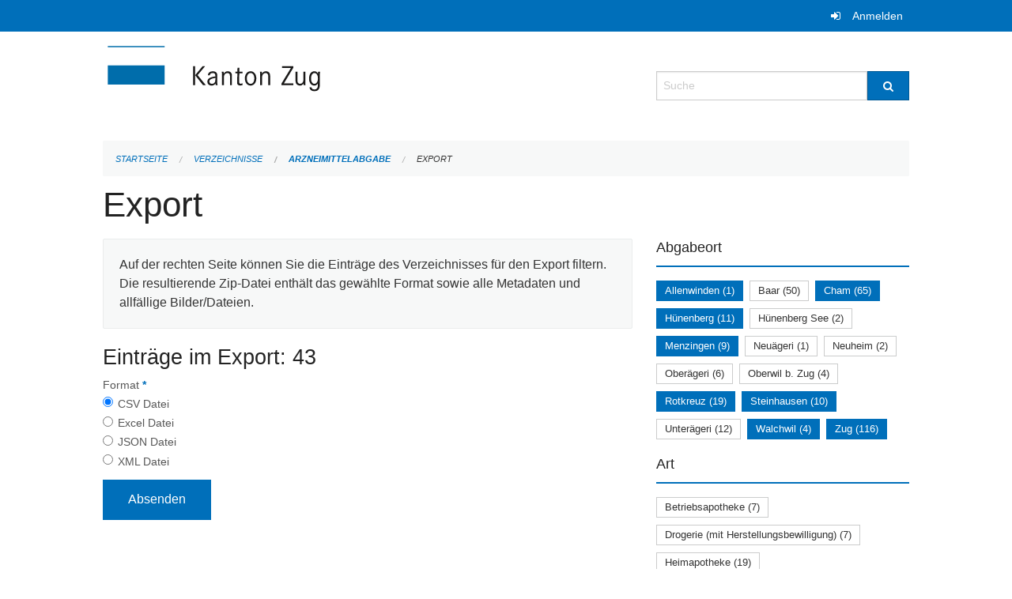

--- FILE ---
content_type: text/html; charset=UTF-8
request_url: https://verzeichnisse.zug.ch/directories/arzneimittelabgabe/+export?keywords=abgabeort%3AZug%2Babgabeort%3AH%C3%BCnenberg%2Babgabeort%3AWalchwil%2Babgabeort%3ARotkreuz%2Babgabeort%3ACham%2Babgabeort%3AMenzingen%2Babgabeort%3AAllenwinden%2Babgabeort%3ASteinhausen%2Bart%3ASpitalapotheke%2Bart%3APrivatapotheke+%28Komplement%C3%A4rmedizin%29+juristische+Person%2Bart%3Afachtechn.+verantwortliche+Person%2Bart%3APrivatapotheke+%28%C3%A4rztlich%29+juristische+Person%2Bart%3APrivatapotheke+%28Komplement%C3%A4rmedizin%29+nat%C3%BCrliche+Person&page=0
body_size: 5074
content:
<!DOCTYPE html>
<html
    class="no-js"
    lang="de-CH"
    xmlns="http://www.w3.org/1999/xhtml" data-version="2025.70">
<head>
    <meta charset="utf-8" />
    <meta name="viewport" content="width=device-width, initial-scale=1.0" />

    
    <meta name="intercoolerjs:use-actual-http-method" content="true" />

    <title id="page-title">
        Export
    </title>
    <!-- This site is running on the
          ___              ____               ____ _                 _
         / _ \ _ __   ___ / ___| _____   __  / ___| | ___  _   _  __| |
        | | | | '_ \ / _ \ |  _ / _ \ \ / / | |   | |/ _ \| | | |/ _` |
        | |_| | | | |  __/ |_| | (_) \ V /  | |___| | (_) | |_| | (_| |
         \___/|_| |_|\___|\____|\___/ \_/    \____|_|\___/ \__,_|\__,_|

         Have a look at the source code: https://onegov.readthedocs.org
     -->
    
    <style>.slider{opacity:0;}</style>
    <link rel="stylesheet" type="text/css" href="https://verzeichnisse.zug.ch/theme/onegov.org.foundation-2025.70-135280b836118956d120c1dd703831386c3c7df4.css">
    <link rel="stylesheet" type="text/css" href="https://verzeichnisse.zug.ch/static/font-awesome/css/font-awesome.min.css___2025.70">
    

    
    
    
    
    
    <link rel="icon" href="data:;base64,iVBORw0KGgo=">
    <meta name="theme-color" content="#006fba">

    

<meta property="og:type" content="website" />
<meta property="og:url" content="https://verzeichnisse.zug.ch/directories/arzneimittelabgabe/+export?keywords=abgabeort%3AZug%2Babgabeort%3AH%C3%BCnenberg%2Babgabeort%3AWalchwil%2Babgabeort%3ARotkreuz%2Babgabeort%3ACham%2Babgabeort%3AMenzingen%2Babgabeort%3AAllenwinden%2Babgabeort%3ASteinhausen%2Bart%3ASpitalapotheke%2Bart%3APrivatapotheke+%28Komplement%C3%A4rmedizin%29+juristische+Person%2Bart%3Afachtechn.+verantwortliche+Person%2Bart%3APrivatapotheke+%28%C3%A4rztlich%29+juristische+Person%2Bart%3APrivatapotheke+%28Komplement%C3%A4rmedizin%29+nat%C3%BCrliche+Person&amp;page=0" />


<meta property="og:site_name" content="Verzeichnisse Kanton Zug">

<meta property="og:locale" content="de_CH">
<meta property="og:locale:alternate" content="fr_CH">


    
    

<link rel="stylesheet" type="text/css" href="https://verzeichnisse.zug.ch/7da9c72a3b5f9e060b898ef7cd714b8a/jquery.datetimepicker.css.bundle.css?c013e2a6">
<link rel="stylesheet" type="text/css" href="https://verzeichnisse.zug.ch/7da9c72a3b5f9e060b898ef7cd714b8a/chosen.bundle.css?df2ed9ff">
<link rel="stylesheet" type="text/css" href="https://verzeichnisse.zug.ch/7da9c72a3b5f9e060b898ef7cd714b8a/geo-mapbox.bundle.css?0deacf46">
<link rel="stylesheet" type="text/css" href="https://verzeichnisse.zug.ch/7da9c72a3b5f9e060b898ef7cd714b8a/photoswipe.bundle.css?22605327"></head>

<body data-mapbox-token="pk.eyJ1Ijoic2VhbnRpcyIsImEiOiJjaW02ZW92OXEwMDRpeG1rbXZ5ZXJxdmtlIn0.cYzFzNi7AB4vYJgokrPVwQ" id="page-directories-arzneimittelabgabe-export" class="is-logged-out directory-entry-collection-layout" data-default-marker-color="#006fba" data-default-lat="47.15983786686978" data-default-lon="8.530540466308596" data-default-zoom="11" data-default-marker-icon="f111">
    
    <a class="show-for-sr" href="#content">Navigation überspringen</a>

    <div class="ie-11-wrapper">
      <main>

        <header >
          
          
          <div class="globals">
            <div class="row">
              <div class="columns small-12">
                  <div class="global-header">
                      
                  </div>
                <ul>
                  <li>
                    
                    
                      
    <a class="login" href="https://verzeichnisse.zug.ch/auth/login?skip=0&amp;to=%2Fdirectories%2Farzneimittelabgabe%2F%2Bexport%3Fkeywords%3Dabgabeort%253AZug%252Babgabeort%253AH%25C3%25BCnenberg%252Babgabeort%253AWalchwil%252Babgabeort%253ARotkreuz%252Babgabeort%253ACham%252Babgabeort%253AMenzingen%252Babgabeort%253AAllenwinden%252Babgabeort%253ASteinhausen%252Bart%253ASpitalapotheke%252Bart%253APrivatapotheke%2B%2528Komplement%25C3%25A4rmedizin%2529%2Bjuristische%2BPerson%252Bart%253Afachtechn.%2Bverantwortliche%2BPerson%252Bart%253APrivatapotheke%2B%2528%25C3%25A4rztlich%2529%2Bjuristische%2BPerson%252Bart%253APrivatapotheke%2B%2528Komplement%25C3%25A4rmedizin%2529%2Bnat%25C3%25BCrliche%2BPerson%26page%3D0">Anmelden</a>

                    
                  </li>
                </ul>
              </div>
            </div>
          </div>

          <div class="row header">
            <div class="small-12 medium-8 columns logo">
              <a href="https://verzeichnisse.zug.ch/" aria-label="Zurück zur Startseite">
                <img src="https://verzeichnisse.zug.ch/storage/4225e76ad1004efb2dd435bc930537d02f3fd1c4723b096d68de96657ef1a0e3" alt="Logo" title="Verzeichnisse Kanton Zug"/>
                
              </a>
            </div>
            <div class="small-12 medium-4 columns">
              
              <form class="searchbox" action="https://verzeichnisse.zug.ch/search" method="GET" data-typeahead="on" data-typeahead-source="https://verzeichnisse.zug.ch/search/suggest" data-typeahead-target="https://verzeichnisse.zug.ch/search">
                <div class="row collapse">
                    <div class="columns small-10">
                        <label for="search" class="show-for-sr">Suche</label>
                        <input id="search" data-typeahead-subject type="text" name="q" placeholder="Suche" autocomplete="off" autocorrect="off" required maxlength="200" />
                        <button type="reset" class="reset-button" tabindex="-1"></button>
                    </div>
                    <div class="columns small-2">
                        <button type="submit" class="button postfix" aria-label="Suche">
                          <i class="fa fa-search"></i>
                        </button>
                    </div>
                </div>
                <div class="row typeahead">
                  <div class="columns small-12" data-typeahead-container>
                  </div>
                </div>
              </form>
            </div>
          </div>

          <div class="row locals">
              <div class="small-12 columns">
                  
    <div class="main-navigation empty">
        
        <div class="clearfix"></div>
    </div>

                  
    
        
    

                  
    <nav role="navigation" aria-label="Sie sind hier">
        <ul class="breadcrumbs">
            
                <li class="">
    <a href="https://verzeichnisse.zug.ch/">Startseite</a>
</li>
            
                <li class="">
    <a href="https://verzeichnisse.zug.ch/directories">Verzeichnisse</a>
</li>
            
                <li class="">
    <a href="https://verzeichnisse.zug.ch/directories/arzneimittelabgabe">Arzneimittelabgabe</a>
</li>
            
                <li class="current">
    <a href="#">Export</a>
</li>
            
        </ul>
    </nav>

              </div>
          </div>

          <div class="row alerts">
            <div class="small-12 columns" id="alert-boxes">
              
              
              
    

            </div>
          </div>
        </header>

        

        <article class="row content without-sidebar-links">
          <div class="small-12 columns">
            <div class="row">
                <div class="small-12 columns">
                  <section role="main" id="content">
                    <h1 class="main-title"><div></div>
        Export
    <div></div></h1>
                    
        <div class="row">
            <div class="small-12 medium-8 columns">
                <div class="panel">
                    Auf der rechten Seite können Sie die Einträge des Verzeichnisses für den Export filtern. Die resultierende Zip-Datei enthält das gewählte Format sowie alle Metadaten und allfällige Bilder/Dateien.
                </div>
                <h3>Einträge im Export: 43</h3>
                
    <form class="" method="POST" enctype="multipart/form-data" action="https://verzeichnisse.zug.ch/directories/arzneimittelabgabe/+export?keywords=abgabeort%3AZug%2Babgabeort%3AH%C3%BCnenberg%2Babgabeort%3AWalchwil%2Babgabeort%3ARotkreuz%2Babgabeort%3ACham%2Babgabeort%3AMenzingen%2Babgabeort%3AAllenwinden%2Babgabeort%3ASteinhausen%2Bart%3ASpitalapotheke%2Bart%3APrivatapotheke+%28Komplement%C3%A4rmedizin%29+juristische+Person%2Bart%3Afachtechn.+verantwortliche+Person%2Bart%3APrivatapotheke+%28%C3%A4rztlich%29+juristische+Person%2Bart%3APrivatapotheke+%28Komplement%C3%A4rmedizin%29+nat%C3%BCrliche+Person&amp;page=0" data-image-upload-url="https://verzeichnisse.zug.ch/images/upload.json?csrf-token=16115051d357672c4a6f427a9a95d574679a8755d04f79fe5997fa177aa60c30.aVMkoA.3KYPD_zBn7vQDncAUU306J2JPBQ" data-image-list-url="https://verzeichnisse.zug.ch/images/json" data-file-upload-url="https://verzeichnisse.zug.ch/files/upload.json?order_by=name&amp;csrf-token=16115051d357672c4a6f427a9a95d574679a8755d04f79fe5997fa177aa60c30.aVMkoA.3KYPD_zBn7vQDncAUU306J2JPBQ" data-file-list-url="https://verzeichnisse.zug.ch/files/json?order_by=name" data-sitecollection-url="https://verzeichnisse.zug.ch/sitecollection" id="">
        
            
            
                <div class="formfields ">
                    
    
        <div class="row field-csrf_token field-type-csrftokenfield False"><div class="large-12 columns">
        
            
                <input id="csrf_token" name="csrf_token" type="hidden" value="20251230020224##e04c54e6b5ccfe82f144fb7bb911a647b42fade0">
                
            
            
        
    </div></div>
    

                    <div class="clearfix"></div>
                </div>
            
        
            
            
                <div class="formfields ">
                    
    
        <div class="row field-file_format field-type-radiofield False"><div class="large-12 columns">
        
            
            
                

                <div class="group-label">
                    
     
    
    
        
        
            <span class="label-text">Format</span>
            <span class="label-required">*</span>
            

            
            <ul id="file_format" placeholder=""><li><input aria-required checked id="file_format-0" name="file_format" type="radio" value="csv"> <label for="file_format-0">CSV Datei</label></li><li><input aria-required id="file_format-1" name="file_format" type="radio" value="xlsx"> <label for="file_format-1">Excel Datei</label></li><li><input aria-required id="file_format-2" name="file_format" type="radio" value="json"> <label for="file_format-2">JSON Datei</label></li><li><input aria-required id="file_format-3" name="file_format" type="radio" value="xml"> <label for="file_format-3">XML Datei</label></li></ul>
        
    

                </div>
                
            
        
    </div></div>
    

                    <div class="clearfix"></div>
                </div>
            
        
        
        
            
            
                <input type="submit" value="Absenden" class="button">
            
            
        
    </form>

            </div>
            <div class="columns small-12 medium-4">
                <div class="filter-panel">
                    <div class="filter-periods">
                        <h2 class="filter-title">Abgabeort</h2>
                        
    <ul class="tags">
        <li class="click-through">
            <span
                class="active blank-label False">
    <a href="https://verzeichnisse.zug.ch/directories/arzneimittelabgabe/+export?keywords=abgabeort%3AH%C3%BCnenberg%2Babgabeort%3ARotkreuz%2Babgabeort%3AMenzingen%2Babgabeort%3ACham%2Babgabeort%3ASteinhausen%2Babgabeort%3AZug%2Babgabeort%3AWalchwil%2Bart%3ASpitalapotheke%2Bart%3APrivatapotheke+%28Komplement%C3%A4rmedizin%29+juristische+Person%2Bart%3Afachtechn.+verantwortliche+Person%2Bart%3APrivatapotheke+%28%C3%A4rztlich%29+juristische+Person%2Bart%3APrivatapotheke+%28Komplement%C3%A4rmedizin%29+nat%C3%BCrliche+Person&amp;page=0&amp;past_only=0&amp;published_only=0&amp;upcoming_only=0">Allenwinden (1)</a>
</span>
        </li>
        <li class="click-through">
            <span
                class="False blank-label False">
    <a href="https://verzeichnisse.zug.ch/directories/arzneimittelabgabe/+export?keywords=abgabeort%3AH%C3%BCnenberg%2Babgabeort%3ARotkreuz%2Babgabeort%3AMenzingen%2Babgabeort%3ACham%2Babgabeort%3AAllenwinden%2Babgabeort%3ASteinhausen%2Babgabeort%3AZug%2Babgabeort%3AWalchwil%2Babgabeort%3ABaar%2Bart%3ASpitalapotheke%2Bart%3APrivatapotheke+%28Komplement%C3%A4rmedizin%29+juristische+Person%2Bart%3Afachtechn.+verantwortliche+Person%2Bart%3APrivatapotheke+%28%C3%A4rztlich%29+juristische+Person%2Bart%3APrivatapotheke+%28Komplement%C3%A4rmedizin%29+nat%C3%BCrliche+Person&amp;page=0&amp;past_only=0&amp;published_only=0&amp;upcoming_only=0">Baar (50)</a>
</span>
        </li>
        <li class="click-through">
            <span
                class="active blank-label False">
    <a href="https://verzeichnisse.zug.ch/directories/arzneimittelabgabe/+export?keywords=abgabeort%3AH%C3%BCnenberg%2Babgabeort%3ARotkreuz%2Babgabeort%3AMenzingen%2Babgabeort%3AAllenwinden%2Babgabeort%3ASteinhausen%2Babgabeort%3AZug%2Babgabeort%3AWalchwil%2Bart%3ASpitalapotheke%2Bart%3APrivatapotheke+%28Komplement%C3%A4rmedizin%29+juristische+Person%2Bart%3Afachtechn.+verantwortliche+Person%2Bart%3APrivatapotheke+%28%C3%A4rztlich%29+juristische+Person%2Bart%3APrivatapotheke+%28Komplement%C3%A4rmedizin%29+nat%C3%BCrliche+Person&amp;page=0&amp;past_only=0&amp;published_only=0&amp;upcoming_only=0">Cham (65)</a>
</span>
        </li>
        <li class="click-through">
            <span
                class="active blank-label False">
    <a href="https://verzeichnisse.zug.ch/directories/arzneimittelabgabe/+export?keywords=abgabeort%3ARotkreuz%2Babgabeort%3AMenzingen%2Babgabeort%3ACham%2Babgabeort%3AAllenwinden%2Babgabeort%3ASteinhausen%2Babgabeort%3AZug%2Babgabeort%3AWalchwil%2Bart%3ASpitalapotheke%2Bart%3APrivatapotheke+%28Komplement%C3%A4rmedizin%29+juristische+Person%2Bart%3Afachtechn.+verantwortliche+Person%2Bart%3APrivatapotheke+%28%C3%A4rztlich%29+juristische+Person%2Bart%3APrivatapotheke+%28Komplement%C3%A4rmedizin%29+nat%C3%BCrliche+Person&amp;page=0&amp;past_only=0&amp;published_only=0&amp;upcoming_only=0">Hünenberg (11)</a>
</span>
        </li>
        <li class="click-through">
            <span
                class="False blank-label False">
    <a href="https://verzeichnisse.zug.ch/directories/arzneimittelabgabe/+export?keywords=abgabeort%3AH%C3%BCnenberg%2Babgabeort%3ARotkreuz%2Babgabeort%3AMenzingen%2Babgabeort%3ACham%2Babgabeort%3AH%C3%BCnenberg+See%2Babgabeort%3AAllenwinden%2Babgabeort%3ASteinhausen%2Babgabeort%3AZug%2Babgabeort%3AWalchwil%2Bart%3ASpitalapotheke%2Bart%3APrivatapotheke+%28Komplement%C3%A4rmedizin%29+juristische+Person%2Bart%3Afachtechn.+verantwortliche+Person%2Bart%3APrivatapotheke+%28%C3%A4rztlich%29+juristische+Person%2Bart%3APrivatapotheke+%28Komplement%C3%A4rmedizin%29+nat%C3%BCrliche+Person&amp;page=0&amp;past_only=0&amp;published_only=0&amp;upcoming_only=0">Hünenberg See (2)</a>
</span>
        </li>
        <li class="click-through">
            <span
                class="active blank-label False">
    <a href="https://verzeichnisse.zug.ch/directories/arzneimittelabgabe/+export?keywords=abgabeort%3AH%C3%BCnenberg%2Babgabeort%3ARotkreuz%2Babgabeort%3ACham%2Babgabeort%3AAllenwinden%2Babgabeort%3ASteinhausen%2Babgabeort%3AZug%2Babgabeort%3AWalchwil%2Bart%3ASpitalapotheke%2Bart%3APrivatapotheke+%28Komplement%C3%A4rmedizin%29+juristische+Person%2Bart%3Afachtechn.+verantwortliche+Person%2Bart%3APrivatapotheke+%28%C3%A4rztlich%29+juristische+Person%2Bart%3APrivatapotheke+%28Komplement%C3%A4rmedizin%29+nat%C3%BCrliche+Person&amp;page=0&amp;past_only=0&amp;published_only=0&amp;upcoming_only=0">Menzingen (9)</a>
</span>
        </li>
        <li class="click-through">
            <span
                class="False blank-label False">
    <a href="https://verzeichnisse.zug.ch/directories/arzneimittelabgabe/+export?keywords=abgabeort%3AH%C3%BCnenberg%2Babgabeort%3ARotkreuz%2Babgabeort%3AMenzingen%2Babgabeort%3ACham%2Babgabeort%3AAllenwinden%2Babgabeort%3ASteinhausen%2Babgabeort%3AZug%2Babgabeort%3ANeu%C3%A4geri%2Babgabeort%3AWalchwil%2Bart%3ASpitalapotheke%2Bart%3APrivatapotheke+%28Komplement%C3%A4rmedizin%29+juristische+Person%2Bart%3Afachtechn.+verantwortliche+Person%2Bart%3APrivatapotheke+%28%C3%A4rztlich%29+juristische+Person%2Bart%3APrivatapotheke+%28Komplement%C3%A4rmedizin%29+nat%C3%BCrliche+Person&amp;page=0&amp;past_only=0&amp;published_only=0&amp;upcoming_only=0">Neuägeri (1)</a>
</span>
        </li>
        <li class="click-through">
            <span
                class="False blank-label False">
    <a href="https://verzeichnisse.zug.ch/directories/arzneimittelabgabe/+export?keywords=abgabeort%3AH%C3%BCnenberg%2Babgabeort%3ARotkreuz%2Babgabeort%3AMenzingen%2Babgabeort%3ACham%2Babgabeort%3ANeuheim%2Babgabeort%3AAllenwinden%2Babgabeort%3ASteinhausen%2Babgabeort%3AZug%2Babgabeort%3AWalchwil%2Bart%3ASpitalapotheke%2Bart%3APrivatapotheke+%28Komplement%C3%A4rmedizin%29+juristische+Person%2Bart%3Afachtechn.+verantwortliche+Person%2Bart%3APrivatapotheke+%28%C3%A4rztlich%29+juristische+Person%2Bart%3APrivatapotheke+%28Komplement%C3%A4rmedizin%29+nat%C3%BCrliche+Person&amp;page=0&amp;past_only=0&amp;published_only=0&amp;upcoming_only=0">Neuheim (2)</a>
</span>
        </li>
        <li class="click-through">
            <span
                class="False blank-label False">
    <a href="https://verzeichnisse.zug.ch/directories/arzneimittelabgabe/+export?keywords=abgabeort%3AH%C3%BCnenberg%2Babgabeort%3ARotkreuz%2Babgabeort%3AMenzingen%2Babgabeort%3AOber%C3%A4geri%2Babgabeort%3ACham%2Babgabeort%3AAllenwinden%2Babgabeort%3ASteinhausen%2Babgabeort%3AZug%2Babgabeort%3AWalchwil%2Bart%3ASpitalapotheke%2Bart%3APrivatapotheke+%28Komplement%C3%A4rmedizin%29+juristische+Person%2Bart%3Afachtechn.+verantwortliche+Person%2Bart%3APrivatapotheke+%28%C3%A4rztlich%29+juristische+Person%2Bart%3APrivatapotheke+%28Komplement%C3%A4rmedizin%29+nat%C3%BCrliche+Person&amp;page=0&amp;past_only=0&amp;published_only=0&amp;upcoming_only=0">Oberägeri (6)</a>
</span>
        </li>
        <li class="click-through">
            <span
                class="False blank-label False">
    <a href="https://verzeichnisse.zug.ch/directories/arzneimittelabgabe/+export?keywords=abgabeort%3AH%C3%BCnenberg%2Babgabeort%3ARotkreuz%2Babgabeort%3AMenzingen%2Babgabeort%3AOberwil+b.+Zug%2Babgabeort%3ACham%2Babgabeort%3AAllenwinden%2Babgabeort%3ASteinhausen%2Babgabeort%3AZug%2Babgabeort%3AWalchwil%2Bart%3ASpitalapotheke%2Bart%3APrivatapotheke+%28Komplement%C3%A4rmedizin%29+juristische+Person%2Bart%3Afachtechn.+verantwortliche+Person%2Bart%3APrivatapotheke+%28%C3%A4rztlich%29+juristische+Person%2Bart%3APrivatapotheke+%28Komplement%C3%A4rmedizin%29+nat%C3%BCrliche+Person&amp;page=0&amp;past_only=0&amp;published_only=0&amp;upcoming_only=0">Oberwil b. Zug (4)</a>
</span>
        </li>
        <li class="click-through">
            <span
                class="active blank-label False">
    <a href="https://verzeichnisse.zug.ch/directories/arzneimittelabgabe/+export?keywords=abgabeort%3AH%C3%BCnenberg%2Babgabeort%3AMenzingen%2Babgabeort%3ACham%2Babgabeort%3AAllenwinden%2Babgabeort%3ASteinhausen%2Babgabeort%3AZug%2Babgabeort%3AWalchwil%2Bart%3ASpitalapotheke%2Bart%3APrivatapotheke+%28Komplement%C3%A4rmedizin%29+juristische+Person%2Bart%3Afachtechn.+verantwortliche+Person%2Bart%3APrivatapotheke+%28%C3%A4rztlich%29+juristische+Person%2Bart%3APrivatapotheke+%28Komplement%C3%A4rmedizin%29+nat%C3%BCrliche+Person&amp;page=0&amp;past_only=0&amp;published_only=0&amp;upcoming_only=0">Rotkreuz (19)</a>
</span>
        </li>
        <li class="click-through">
            <span
                class="active blank-label False">
    <a href="https://verzeichnisse.zug.ch/directories/arzneimittelabgabe/+export?keywords=abgabeort%3AH%C3%BCnenberg%2Babgabeort%3ARotkreuz%2Babgabeort%3AMenzingen%2Babgabeort%3ACham%2Babgabeort%3AAllenwinden%2Babgabeort%3AZug%2Babgabeort%3AWalchwil%2Bart%3ASpitalapotheke%2Bart%3APrivatapotheke+%28Komplement%C3%A4rmedizin%29+juristische+Person%2Bart%3Afachtechn.+verantwortliche+Person%2Bart%3APrivatapotheke+%28%C3%A4rztlich%29+juristische+Person%2Bart%3APrivatapotheke+%28Komplement%C3%A4rmedizin%29+nat%C3%BCrliche+Person&amp;page=0&amp;past_only=0&amp;published_only=0&amp;upcoming_only=0">Steinhausen (10)</a>
</span>
        </li>
        <li class="click-through">
            <span
                class="False blank-label False">
    <a href="https://verzeichnisse.zug.ch/directories/arzneimittelabgabe/+export?keywords=abgabeort%3AH%C3%BCnenberg%2Babgabeort%3ARotkreuz%2Babgabeort%3AMenzingen%2Babgabeort%3ACham%2Babgabeort%3AAllenwinden%2Babgabeort%3AUnter%C3%A4geri%2Babgabeort%3ASteinhausen%2Babgabeort%3AZug%2Babgabeort%3AWalchwil%2Bart%3ASpitalapotheke%2Bart%3APrivatapotheke+%28Komplement%C3%A4rmedizin%29+juristische+Person%2Bart%3Afachtechn.+verantwortliche+Person%2Bart%3APrivatapotheke+%28%C3%A4rztlich%29+juristische+Person%2Bart%3APrivatapotheke+%28Komplement%C3%A4rmedizin%29+nat%C3%BCrliche+Person&amp;page=0&amp;past_only=0&amp;published_only=0&amp;upcoming_only=0">Unterägeri (12)</a>
</span>
        </li>
        <li class="click-through">
            <span
                class="active blank-label False">
    <a href="https://verzeichnisse.zug.ch/directories/arzneimittelabgabe/+export?keywords=abgabeort%3AH%C3%BCnenberg%2Babgabeort%3ARotkreuz%2Babgabeort%3AMenzingen%2Babgabeort%3ACham%2Babgabeort%3AAllenwinden%2Babgabeort%3ASteinhausen%2Babgabeort%3AZug%2Bart%3ASpitalapotheke%2Bart%3APrivatapotheke+%28Komplement%C3%A4rmedizin%29+juristische+Person%2Bart%3Afachtechn.+verantwortliche+Person%2Bart%3APrivatapotheke+%28%C3%A4rztlich%29+juristische+Person%2Bart%3APrivatapotheke+%28Komplement%C3%A4rmedizin%29+nat%C3%BCrliche+Person&amp;page=0&amp;past_only=0&amp;published_only=0&amp;upcoming_only=0">Walchwil (4)</a>
</span>
        </li>
        <li class="click-through">
            <span
                class="active blank-label False">
    <a href="https://verzeichnisse.zug.ch/directories/arzneimittelabgabe/+export?keywords=abgabeort%3AH%C3%BCnenberg%2Babgabeort%3ARotkreuz%2Babgabeort%3AMenzingen%2Babgabeort%3ACham%2Babgabeort%3AAllenwinden%2Babgabeort%3ASteinhausen%2Babgabeort%3AWalchwil%2Bart%3ASpitalapotheke%2Bart%3APrivatapotheke+%28Komplement%C3%A4rmedizin%29+juristische+Person%2Bart%3Afachtechn.+verantwortliche+Person%2Bart%3APrivatapotheke+%28%C3%A4rztlich%29+juristische+Person%2Bart%3APrivatapotheke+%28Komplement%C3%A4rmedizin%29+nat%C3%BCrliche+Person&amp;page=0&amp;past_only=0&amp;published_only=0&amp;upcoming_only=0">Zug (116)</a>
</span>
        </li>
    </ul>

                    </div>
                    <div class="filter-periods">
                        <h2 class="filter-title">Art</h2>
                        
    <ul class="tags">
        <li class="click-through">
            <span
                class="False blank-label False">
    <a href="https://verzeichnisse.zug.ch/directories/arzneimittelabgabe/+export?keywords=abgabeort%3AZug%2Babgabeort%3AH%C3%BCnenberg%2Babgabeort%3AWalchwil%2Babgabeort%3ARotkreuz%2Babgabeort%3ACham%2Babgabeort%3AMenzingen%2Babgabeort%3AAllenwinden%2Babgabeort%3ASteinhausen%2Bart%3APrivatapotheke+%28Komplement%C3%A4rmedizin%29+nat%C3%BCrliche+Person%2Bart%3ABetriebsapotheke%2Bart%3Afachtechn.+verantwortliche+Person%2Bart%3APrivatapotheke+%28%C3%A4rztlich%29+juristische+Person%2Bart%3APrivatapotheke+%28Komplement%C3%A4rmedizin%29+juristische+Person%2Bart%3ASpitalapotheke&amp;page=0&amp;past_only=0&amp;published_only=0&amp;upcoming_only=0">Betriebsapotheke (7)</a>
</span>
        </li>
        <li class="click-through">
            <span
                class="False blank-label False">
    <a href="https://verzeichnisse.zug.ch/directories/arzneimittelabgabe/+export?keywords=abgabeort%3AZug%2Babgabeort%3AH%C3%BCnenberg%2Babgabeort%3AWalchwil%2Babgabeort%3ARotkreuz%2Babgabeort%3ACham%2Babgabeort%3AMenzingen%2Babgabeort%3AAllenwinden%2Babgabeort%3ASteinhausen%2Bart%3APrivatapotheke+%28Komplement%C3%A4rmedizin%29+nat%C3%BCrliche+Person%2Bart%3ADrogerie+%28mit+Herstellungsbewilligung%29%2Bart%3Afachtechn.+verantwortliche+Person%2Bart%3APrivatapotheke+%28%C3%A4rztlich%29+juristische+Person%2Bart%3APrivatapotheke+%28Komplement%C3%A4rmedizin%29+juristische+Person%2Bart%3ASpitalapotheke&amp;page=0&amp;past_only=0&amp;published_only=0&amp;upcoming_only=0">Drogerie (mit Herstellungsbewilligung) (7)</a>
</span>
        </li>
        <li class="click-through">
            <span
                class="False blank-label False">
    <a href="https://verzeichnisse.zug.ch/directories/arzneimittelabgabe/+export?keywords=abgabeort%3AZug%2Babgabeort%3AH%C3%BCnenberg%2Babgabeort%3AWalchwil%2Babgabeort%3ARotkreuz%2Babgabeort%3ACham%2Babgabeort%3AMenzingen%2Babgabeort%3AAllenwinden%2Babgabeort%3ASteinhausen%2Bart%3APrivatapotheke+%28Komplement%C3%A4rmedizin%29+nat%C3%BCrliche+Person%2Bart%3Afachtechn.+verantwortliche+Person%2Bart%3APrivatapotheke+%28%C3%A4rztlich%29+juristische+Person%2Bart%3APrivatapotheke+%28Komplement%C3%A4rmedizin%29+juristische+Person%2Bart%3AHeimapotheke%2Bart%3ASpitalapotheke&amp;page=0&amp;past_only=0&amp;published_only=0&amp;upcoming_only=0">Heimapotheke (19)</a>
</span>
        </li>
        <li class="click-through">
            <span
                class="False blank-label False">
    <a href="https://verzeichnisse.zug.ch/directories/arzneimittelabgabe/+export?keywords=abgabeort%3AZug%2Babgabeort%3AH%C3%BCnenberg%2Babgabeort%3AWalchwil%2Babgabeort%3ARotkreuz%2Babgabeort%3ACham%2Babgabeort%3AMenzingen%2Babgabeort%3AAllenwinden%2Babgabeort%3ASteinhausen%2Bart%3A%C3%B6ffentliche+Apotheke+%28inkl.+Herstellungsbewilligung%29%2Bart%3APrivatapotheke+%28Komplement%C3%A4rmedizin%29+nat%C3%BCrliche+Person%2Bart%3Afachtechn.+verantwortliche+Person%2Bart%3APrivatapotheke+%28%C3%A4rztlich%29+juristische+Person%2Bart%3APrivatapotheke+%28Komplement%C3%A4rmedizin%29+juristische+Person%2Bart%3ASpitalapotheke&amp;page=0&amp;past_only=0&amp;published_only=0&amp;upcoming_only=0">öffentliche Apotheke (inkl. Herstellungsbewilligung) (15)</a>
</span>
        </li>
        <li class="click-through">
            <span
                class="active blank-label False">
    <a href="https://verzeichnisse.zug.ch/directories/arzneimittelabgabe/+export?keywords=abgabeort%3AZug%2Babgabeort%3AH%C3%BCnenberg%2Babgabeort%3AWalchwil%2Babgabeort%3ARotkreuz%2Babgabeort%3ACham%2Babgabeort%3AMenzingen%2Babgabeort%3AAllenwinden%2Babgabeort%3ASteinhausen%2Bart%3APrivatapotheke+%28Komplement%C3%A4rmedizin%29+nat%C3%BCrliche+Person%2Bart%3APrivatapotheke+%28Komplement%C3%A4rmedizin%29+juristische+Person%2Bart%3Afachtechn.+verantwortliche+Person%2Bart%3ASpitalapotheke&amp;page=0&amp;past_only=0&amp;published_only=0&amp;upcoming_only=0">Privatapotheke (ärztlich) juristische Person (48)</a>
</span>
        </li>
        <li class="click-through">
            <span
                class="False blank-label False">
    <a href="https://verzeichnisse.zug.ch/directories/arzneimittelabgabe/+export?keywords=abgabeort%3AZug%2Babgabeort%3AH%C3%BCnenberg%2Babgabeort%3AWalchwil%2Babgabeort%3ARotkreuz%2Babgabeort%3ACham%2Babgabeort%3AMenzingen%2Babgabeort%3AAllenwinden%2Babgabeort%3ASteinhausen%2Bart%3APrivatapotheke+%28Komplement%C3%A4rmedizin%29+nat%C3%BCrliche+Person%2Bart%3APrivatapotheke+%28%C3%A4rztlich%29+nat%C3%BCrliche+Person%2Bart%3Afachtechn.+verantwortliche+Person%2Bart%3APrivatapotheke+%28%C3%A4rztlich%29+juristische+Person%2Bart%3APrivatapotheke+%28Komplement%C3%A4rmedizin%29+juristische+Person%2Bart%3ASpitalapotheke&amp;page=0&amp;past_only=0&amp;published_only=0&amp;upcoming_only=0">Privatapotheke (ärztlich) natürliche Person (204)</a>
</span>
        </li>
        <li class="click-through">
            <span
                class="active blank-label False">
    <a href="https://verzeichnisse.zug.ch/directories/arzneimittelabgabe/+export?keywords=abgabeort%3AZug%2Babgabeort%3AH%C3%BCnenberg%2Babgabeort%3AWalchwil%2Babgabeort%3ARotkreuz%2Babgabeort%3ACham%2Babgabeort%3AMenzingen%2Babgabeort%3AAllenwinden%2Babgabeort%3ASteinhausen%2Bart%3APrivatapotheke+%28%C3%A4rztlich%29+juristische+Person%2Bart%3APrivatapotheke+%28Komplement%C3%A4rmedizin%29+nat%C3%BCrliche+Person%2Bart%3Afachtechn.+verantwortliche+Person%2Bart%3ASpitalapotheke&amp;page=0&amp;past_only=0&amp;published_only=0&amp;upcoming_only=0">Privatapotheke (Komplementärmedizin) juristische Person (2)</a>
</span>
        </li>
        <li class="click-through">
            <span
                class="active blank-label False">
    <a href="https://verzeichnisse.zug.ch/directories/arzneimittelabgabe/+export?keywords=abgabeort%3AZug%2Babgabeort%3AH%C3%BCnenberg%2Babgabeort%3AWalchwil%2Babgabeort%3ARotkreuz%2Babgabeort%3ACham%2Babgabeort%3AMenzingen%2Babgabeort%3AAllenwinden%2Babgabeort%3ASteinhausen%2Bart%3APrivatapotheke+%28%C3%A4rztlich%29+juristische+Person%2Bart%3APrivatapotheke+%28Komplement%C3%A4rmedizin%29+juristische+Person%2Bart%3Afachtechn.+verantwortliche+Person%2Bart%3ASpitalapotheke&amp;page=0&amp;past_only=0&amp;published_only=0&amp;upcoming_only=0">Privatapotheke (Komplementärmedizin) natürliche Person (4)</a>
</span>
        </li>
        <li class="click-through">
            <span
                class="active blank-label False">
    <a href="https://verzeichnisse.zug.ch/directories/arzneimittelabgabe/+export?keywords=abgabeort%3AZug%2Babgabeort%3AH%C3%BCnenberg%2Babgabeort%3AWalchwil%2Babgabeort%3ARotkreuz%2Babgabeort%3ACham%2Babgabeort%3AMenzingen%2Babgabeort%3AAllenwinden%2Babgabeort%3ASteinhausen%2Bart%3APrivatapotheke+%28Komplement%C3%A4rmedizin%29+nat%C3%BCrliche+Person%2Bart%3APrivatapotheke+%28Komplement%C3%A4rmedizin%29+juristische+Person%2Bart%3Afachtechn.+verantwortliche+Person%2Bart%3APrivatapotheke+%28%C3%A4rztlich%29+juristische+Person&amp;page=0&amp;past_only=0&amp;published_only=0&amp;upcoming_only=0">Spitalapotheke (4)</a>
</span>
        </li>
    </ul>

                    </div>
                </div>
            </div>
        </div>
    
                  </section>
                </div>
            </div>
          </div>
        </article>

        <footer>
          
    <footer>
        <div class="row footer-content">
            <div class="small-12 columns">
                
    
        <div class="row footer-columns">
            <div class="small-12 columns medium-3">
                
    <h2>Kontakt</h2>
    <div><p>Amt für Informatik und Organisation<br>des Kantons Zug<br>Aabachstrasse 1<br>6300 Zug<br>T <a href="tel:+41 41 594 51 11">+41 41 594 51 11</a> <br><a href="mailto:service@zg.ch">service@zg.ch</a></p></div>
    

            </div>

            <div class="small-12 columns medium-5">
                
    
    <div></div>
    

            </div>

            <div class="small-12 columns medium-4">
                
    

                
    
        
    

            </div>
        </div>
    

                
    

                
    <div class="row footer-links">
      <div class="small-12 columns">
        
        
      </div>
    </div>

            </div>
        </div>
    </footer>

        <div id="clipboard-copy" class="flash-message hidden">In die Zwischenablage kopiert!</div>
        </footer>

      </main>
    </div>

    <!-- Matomo -->
<script type="text/javascript">
  var _paq = _paq || [];
  /* tracker methods like "setCustomDimension" should be called before "trackPageView" */
  _paq.push(['trackPageView']);
  _paq.push(['enableLinkTracking']);
  (function() {
    var u="//matomo.zug.ch/";
    _paq.push(['setTrackerUrl', u+'piwik.php']);
    _paq.push(['setSiteId', '18']);
    var d=document, g=d.createElement('script'), s=d.getElementsByTagName('script')[0];
    g.type='text/javascript'; g.async=true; g.defer=true; g.src=u+'piwik.js'; s.parentNode.insertBefore(g,s);
  })();
</script>
<!-- End Matomo Code -->
<script type="text/javascript" src="https://verzeichnisse.zug.ch/7da9c72a3b5f9e060b898ef7cd714b8a/common.bundle.js?771f678a"></script>
<script type="text/javascript" src="https://verzeichnisse.zug.ch/7da9c72a3b5f9e060b898ef7cd714b8a/chosen.bundle.js?6c88e4da"></script>
<script type="text/javascript" src="https://verzeichnisse.zug.ch/7da9c72a3b5f9e060b898ef7cd714b8a/geo-mapbox.bundle.js?a3e6a5d2"></script>
<script type="text/javascript" src="https://verzeichnisse.zug.ch/7da9c72a3b5f9e060b898ef7cd714b8a/all_blank.bundle.js?9baeca26"></script>
<script type="text/javascript" src="https://verzeichnisse.zug.ch/7da9c72a3b5f9e060b898ef7cd714b8a/photoswipe.bundle.js?e2341616"></script></body>

</html>



--- FILE ---
content_type: image/svg+xml
request_url: https://verzeichnisse.zug.ch/storage/4225e76ad1004efb2dd435bc930537d02f3fd1c4723b096d68de96657ef1a0e3
body_size: 6371
content:
<?xml version="1.0" encoding="UTF-8"?>
<svg xmlns="http://www.w3.org/2000/svg" width="246" height="53" viewBox="0 0 246 53">
  <g fill="none" transform="translate(3 3)">
    <path fill="#1A1918" d="M123.551907,27 C122.178741,27 120.835931,26.3684211 120.659152,24.6481994 L121.808218,24.6481994 C121.993033,25.6038781 122.612654,25.9612188 123.551907,25.9612188 C125.1831,25.9612188 125.689332,24.8310249 125.689332,22.8531856 L125.689332,22.3047091 C125.09471,23.2271468 124.44384,23.6260388 123.512623,23.6260388 C121.648403,23.6260388 120.393982,21.9390582 120.393982,19.4210526 C120.393982,16.8282548 121.648403,15.0747922 123.551907,15.0747922 C124.564371,15.0747922 125.223277,15.5069252 125.705403,16.4792244 C125.721474,15.9307479 125.753615,15.5900277 125.858969,15.2908587 L127,15.2908587 C126.887504,15.7977839 126.855362,16.2382271 126.855362,17.7174515 L126.855362,23.0941828 C126.855362,25.6537396 125.85004,27 123.551907,27 Z M123.641189,16.1218837 C122.394805,16.1218837 121.584119,17.4182825 121.584119,19.4210526 C121.584119,21.3407202 122.362663,22.5706371 123.567978,22.5706371 C124.861682,22.5706371 125.705403,21.3074792 125.705403,19.3379501 C125.705403,17.4182825 124.861682,16.1218837 123.641189,16.1218837 Z M114.946853,23.6260388 C113.918318,23.6260388 113.041563,23.1440443 112.631756,22.3213296 C112.382658,21.8725762 112.310339,21.3739612 112.310339,20.2603878 L112.310339,15.2908587 L113.468334,15.2908587 L113.468334,20.2603878 C113.468334,21.1745152 113.548688,21.6149584 113.764752,21.9224377 C114.030814,22.3213296 114.504012,22.5373961 115.07542,22.5373961 C115.773609,22.5373961 116.33609,22.1966759 116.682507,21.598338 C116.914641,21.1911357 116.994995,20.7091413 116.994995,19.9030471 L116.994995,15.2908587 L118.152098,15.2908587 L118.152098,20.9501385 C118.152098,22.7202216 118.152098,22.8199446 118.336912,23.4182825 L117.195881,23.4182825 C117.084278,23.0526316 117.051243,22.7617729 117.036065,22.3379501 C116.57001,23.2437673 115.950389,23.6260388 114.946853,23.6260388 Z M85.4157514,23.6260388 C83.3836802,23.6260388 81.9926578,21.8725762 81.9926578,19.2963989 C81.9926578,16.8365651 83.4149286,15.0747922 85.4157514,15.0747922 C87.4326445,15.0747922 88.8477728,16.8282548 88.8477728,19.3545706 C88.8477728,21.8559557 87.4326445,23.6260388 85.4157514,23.6260388 Z M85.4157514,16.1052632 C84.0907979,16.1052632 83.1819015,17.401662 83.1819015,19.3047091 C83.1819015,21.2908587 84.0577634,22.5955679 85.4157514,22.5955679 C86.7576683,22.5955679 87.6496013,21.2908587 87.6496013,19.3379501 C87.6496013,17.401662 86.7576683,16.1052632 85.4157514,16.1052632 Z M62.1130011,23.6260388 C60.5701984,23.6260388 59.5738049,22.7036011 59.5738049,21.2742382 C59.5738049,20.1440443 60.208604,19.3047091 61.3978478,18.8393352 C62.1531783,18.5567867 62.8844026,18.3822715 64.346851,18.1246537 L64.346851,17.7839335 C64.346851,16.5706371 63.8968668,16.1052632 62.7397647,16.1052632 C61.7273005,16.1052632 61.1648203,16.5124654 60.9960763,17.4182825 L59.8550451,17.4182825 C60.0237891,15.8975069 61.0523243,15.0747922 62.7879774,15.0747922 C64.0656109,15.0747922 65.0057564,15.5734072 65.3111027,16.4127424 C65.4557405,16.8282548 65.4878822,17.2188366 65.4878822,18.2243767 L65.4878822,21.2742382 C65.4878822,22.5955679 65.5200239,22.8531856 65.7048389,23.4182825 L64.5968422,23.4182825 C64.4843462,23.0360111 64.459347,22.8531856 64.4111344,22.3213296 C63.9531148,23.1939058 63.1817135,23.6260388 62.1130011,23.6260388 Z M64.346851,19.0138504 C61.6951587,19.4958449 60.7630488,20.0775623 60.7630488,21.1911357 C60.7630488,22.0221607 61.3817769,22.6121884 62.2897806,22.6121884 C63.0531466,22.6121884 63.7120519,22.2299169 64.0504329,21.598338 C64.2504258,21.2077562 64.346851,20.6592798 64.346851,19.8199446 L64.346851,19.0138504 Z M79.1963275,23.5844875 C78.4168908,23.5844875 77.8392326,23.3102493 77.5731705,22.8199446 C77.4285327,22.5373961 77.3722847,22.2465374 77.3722847,21.6731302 C77.3722847,21.5069252 77.3722847,21.2409972 77.3963911,20.9833795 L77.4124619,20.3518006 L77.5088871,16.2797784 L76.3357141,16.2797784 L76.3357141,15.2908587 L77.5410288,15.2908587 L77.5892413,12.9556787 L78.7142017,12.9556787 L78.68206,15.2908587 L80.5391378,15.2908587 L80.5391378,16.2797784 L78.6659892,16.2797784 L78.5856348,20.3850416 L78.5856348,21.1911357 C78.5856348,21.7562327 78.6017057,21.9556787 78.6981309,22.1634349 C78.794556,22.4044321 79.0766889,22.5373961 79.4623896,22.5373961 C79.8070204,22.5373961 80.240934,22.4376731 80.5864573,22.2465374 L80.5864573,23.3102493 C80.0570117,23.5180055 79.6784532,23.5844875 79.1963275,23.5844875 Z M110.936281,23.4182825 L103.897242,23.4182825 L103.897242,22.4210526 L109.530973,13.0886427 L104.250802,13.0886427 L104.250802,12 L111.032706,12 L111.032706,12.8725762 L105.359691,22.3047091 L110.936281,22.3047091 L110.936281,23.4182825 Z M97.1073032,23.4182825 L95.9510939,23.4182825 L95.9510939,18.8227147 C95.9510939,17.5927978 95.9180594,17.3019391 95.7332449,16.9113573 C95.4761111,16.4127424 95.0189839,16.1385042 94.3672213,16.1385042 C93.6529611,16.1385042 93.0172689,16.5124654 92.6565675,17.1523546 C92.4155049,17.5761773 92.3030087,18.1080332 92.3030087,18.8725762 L92.3030087,23.4182825 L91.1459064,23.4182825 L91.1459064,18.0581717 C91.1459064,16.1218837 91.1459064,16.0554017 90.9601988,15.2908587 L92.0690878,15.2908587 C92.181584,15.6398892 92.2387251,15.9722992 92.2387251,16.4792244 C92.7681707,15.531856 93.5565361,15.0747922 94.6011414,15.0747922 C95.6778898,15.0747922 96.5046461,15.5734072 96.8510624,16.3878116 C97.0760548,16.9196676 97.1073032,17.1523546 97.1073032,18.7562327 L97.1073032,23.4182825 Z M74.2625729,23.4182825 L73.1054709,23.4182825 L73.1054709,18.8227147 C73.1054709,17.5927978 73.0813645,17.3019391 72.889407,16.9113573 C72.6394159,16.4127424 72.1822891,16.1385042 71.5305264,16.1385042 C70.8234084,16.1385042 70.1734313,16.5124654 69.8109441,17.1523546 C69.5788095,17.5761773 69.4663134,18.1080332 69.4663134,18.8725762 L69.4663134,23.4182825 L68.300283,23.4182825 L68.300283,18.0581717 C68.300283,16.1218837 68.300283,16.0554017 68.116361,15.2908587 L69.2323931,15.2908587 C69.3448891,15.6398892 69.4011371,15.9722992 69.4011371,16.4792244 C69.9314756,15.531856 70.7198407,15.0747922 71.7644467,15.0747922 C72.8411945,15.0747922 73.667951,15.5734072 74.0134746,16.3878116 C74.2304312,16.9196676 74.2625729,17.1523546 74.2625729,18.7562327 L74.2625729,23.4182825 Z M58.6658012,23.4182825 L56.9783607,23.4182825 L52.2535272,17.4182825 L56.7292623,12 L58.231888,12 L53.7320465,17.3850416 L58.6658012,23.4182825 Z M52.2374564,23.4182825 L51,23.4182825 L51,12 L52.2374564,12 L52.2374564,23.4182825 Z"/>
    <path fill="#006DAB" d="M0,0.670329669 L34,0.670329669 L34,0 L0,0 L0,0.670329669 Z M0,23 L34,23 L34,11.5 L0,11.5 L0,23 Z"/>
  </g>
</svg>
